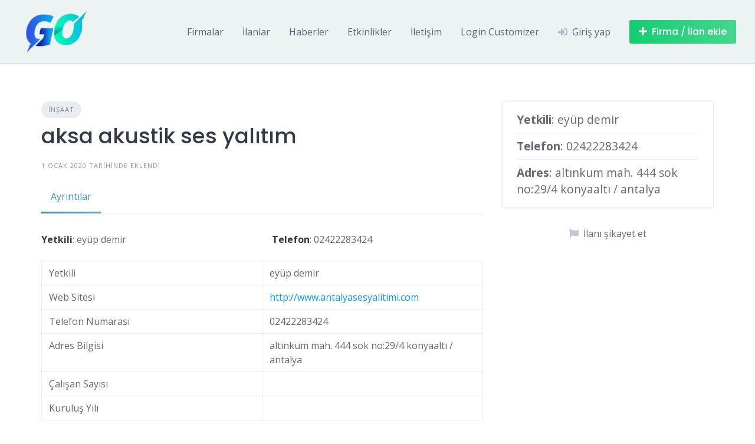

--- FILE ---
content_type: text/html; charset=utf-8
request_url: https://www.google.com/recaptcha/api2/anchor?ar=1&k=6Ld7zSoUAAAAAI1Xm1GQaR0iBT8ltWwjDD7W0HjF&co=aHR0cHM6Ly93d3cuZ2ViemUub3JnOjQ0Mw..&hl=en&v=naPR4A6FAh-yZLuCX253WaZq&size=normal&anchor-ms=20000&execute-ms=15000&cb=9fgfhxe61wso
body_size: 45845
content:
<!DOCTYPE HTML><html dir="ltr" lang="en"><head><meta http-equiv="Content-Type" content="text/html; charset=UTF-8">
<meta http-equiv="X-UA-Compatible" content="IE=edge">
<title>reCAPTCHA</title>
<style type="text/css">
/* cyrillic-ext */
@font-face {
  font-family: 'Roboto';
  font-style: normal;
  font-weight: 400;
  src: url(//fonts.gstatic.com/s/roboto/v18/KFOmCnqEu92Fr1Mu72xKKTU1Kvnz.woff2) format('woff2');
  unicode-range: U+0460-052F, U+1C80-1C8A, U+20B4, U+2DE0-2DFF, U+A640-A69F, U+FE2E-FE2F;
}
/* cyrillic */
@font-face {
  font-family: 'Roboto';
  font-style: normal;
  font-weight: 400;
  src: url(//fonts.gstatic.com/s/roboto/v18/KFOmCnqEu92Fr1Mu5mxKKTU1Kvnz.woff2) format('woff2');
  unicode-range: U+0301, U+0400-045F, U+0490-0491, U+04B0-04B1, U+2116;
}
/* greek-ext */
@font-face {
  font-family: 'Roboto';
  font-style: normal;
  font-weight: 400;
  src: url(//fonts.gstatic.com/s/roboto/v18/KFOmCnqEu92Fr1Mu7mxKKTU1Kvnz.woff2) format('woff2');
  unicode-range: U+1F00-1FFF;
}
/* greek */
@font-face {
  font-family: 'Roboto';
  font-style: normal;
  font-weight: 400;
  src: url(//fonts.gstatic.com/s/roboto/v18/KFOmCnqEu92Fr1Mu4WxKKTU1Kvnz.woff2) format('woff2');
  unicode-range: U+0370-0377, U+037A-037F, U+0384-038A, U+038C, U+038E-03A1, U+03A3-03FF;
}
/* vietnamese */
@font-face {
  font-family: 'Roboto';
  font-style: normal;
  font-weight: 400;
  src: url(//fonts.gstatic.com/s/roboto/v18/KFOmCnqEu92Fr1Mu7WxKKTU1Kvnz.woff2) format('woff2');
  unicode-range: U+0102-0103, U+0110-0111, U+0128-0129, U+0168-0169, U+01A0-01A1, U+01AF-01B0, U+0300-0301, U+0303-0304, U+0308-0309, U+0323, U+0329, U+1EA0-1EF9, U+20AB;
}
/* latin-ext */
@font-face {
  font-family: 'Roboto';
  font-style: normal;
  font-weight: 400;
  src: url(//fonts.gstatic.com/s/roboto/v18/KFOmCnqEu92Fr1Mu7GxKKTU1Kvnz.woff2) format('woff2');
  unicode-range: U+0100-02BA, U+02BD-02C5, U+02C7-02CC, U+02CE-02D7, U+02DD-02FF, U+0304, U+0308, U+0329, U+1D00-1DBF, U+1E00-1E9F, U+1EF2-1EFF, U+2020, U+20A0-20AB, U+20AD-20C0, U+2113, U+2C60-2C7F, U+A720-A7FF;
}
/* latin */
@font-face {
  font-family: 'Roboto';
  font-style: normal;
  font-weight: 400;
  src: url(//fonts.gstatic.com/s/roboto/v18/KFOmCnqEu92Fr1Mu4mxKKTU1Kg.woff2) format('woff2');
  unicode-range: U+0000-00FF, U+0131, U+0152-0153, U+02BB-02BC, U+02C6, U+02DA, U+02DC, U+0304, U+0308, U+0329, U+2000-206F, U+20AC, U+2122, U+2191, U+2193, U+2212, U+2215, U+FEFF, U+FFFD;
}
/* cyrillic-ext */
@font-face {
  font-family: 'Roboto';
  font-style: normal;
  font-weight: 500;
  src: url(//fonts.gstatic.com/s/roboto/v18/KFOlCnqEu92Fr1MmEU9fCRc4AMP6lbBP.woff2) format('woff2');
  unicode-range: U+0460-052F, U+1C80-1C8A, U+20B4, U+2DE0-2DFF, U+A640-A69F, U+FE2E-FE2F;
}
/* cyrillic */
@font-face {
  font-family: 'Roboto';
  font-style: normal;
  font-weight: 500;
  src: url(//fonts.gstatic.com/s/roboto/v18/KFOlCnqEu92Fr1MmEU9fABc4AMP6lbBP.woff2) format('woff2');
  unicode-range: U+0301, U+0400-045F, U+0490-0491, U+04B0-04B1, U+2116;
}
/* greek-ext */
@font-face {
  font-family: 'Roboto';
  font-style: normal;
  font-weight: 500;
  src: url(//fonts.gstatic.com/s/roboto/v18/KFOlCnqEu92Fr1MmEU9fCBc4AMP6lbBP.woff2) format('woff2');
  unicode-range: U+1F00-1FFF;
}
/* greek */
@font-face {
  font-family: 'Roboto';
  font-style: normal;
  font-weight: 500;
  src: url(//fonts.gstatic.com/s/roboto/v18/KFOlCnqEu92Fr1MmEU9fBxc4AMP6lbBP.woff2) format('woff2');
  unicode-range: U+0370-0377, U+037A-037F, U+0384-038A, U+038C, U+038E-03A1, U+03A3-03FF;
}
/* vietnamese */
@font-face {
  font-family: 'Roboto';
  font-style: normal;
  font-weight: 500;
  src: url(//fonts.gstatic.com/s/roboto/v18/KFOlCnqEu92Fr1MmEU9fCxc4AMP6lbBP.woff2) format('woff2');
  unicode-range: U+0102-0103, U+0110-0111, U+0128-0129, U+0168-0169, U+01A0-01A1, U+01AF-01B0, U+0300-0301, U+0303-0304, U+0308-0309, U+0323, U+0329, U+1EA0-1EF9, U+20AB;
}
/* latin-ext */
@font-face {
  font-family: 'Roboto';
  font-style: normal;
  font-weight: 500;
  src: url(//fonts.gstatic.com/s/roboto/v18/KFOlCnqEu92Fr1MmEU9fChc4AMP6lbBP.woff2) format('woff2');
  unicode-range: U+0100-02BA, U+02BD-02C5, U+02C7-02CC, U+02CE-02D7, U+02DD-02FF, U+0304, U+0308, U+0329, U+1D00-1DBF, U+1E00-1E9F, U+1EF2-1EFF, U+2020, U+20A0-20AB, U+20AD-20C0, U+2113, U+2C60-2C7F, U+A720-A7FF;
}
/* latin */
@font-face {
  font-family: 'Roboto';
  font-style: normal;
  font-weight: 500;
  src: url(//fonts.gstatic.com/s/roboto/v18/KFOlCnqEu92Fr1MmEU9fBBc4AMP6lQ.woff2) format('woff2');
  unicode-range: U+0000-00FF, U+0131, U+0152-0153, U+02BB-02BC, U+02C6, U+02DA, U+02DC, U+0304, U+0308, U+0329, U+2000-206F, U+20AC, U+2122, U+2191, U+2193, U+2212, U+2215, U+FEFF, U+FFFD;
}
/* cyrillic-ext */
@font-face {
  font-family: 'Roboto';
  font-style: normal;
  font-weight: 900;
  src: url(//fonts.gstatic.com/s/roboto/v18/KFOlCnqEu92Fr1MmYUtfCRc4AMP6lbBP.woff2) format('woff2');
  unicode-range: U+0460-052F, U+1C80-1C8A, U+20B4, U+2DE0-2DFF, U+A640-A69F, U+FE2E-FE2F;
}
/* cyrillic */
@font-face {
  font-family: 'Roboto';
  font-style: normal;
  font-weight: 900;
  src: url(//fonts.gstatic.com/s/roboto/v18/KFOlCnqEu92Fr1MmYUtfABc4AMP6lbBP.woff2) format('woff2');
  unicode-range: U+0301, U+0400-045F, U+0490-0491, U+04B0-04B1, U+2116;
}
/* greek-ext */
@font-face {
  font-family: 'Roboto';
  font-style: normal;
  font-weight: 900;
  src: url(//fonts.gstatic.com/s/roboto/v18/KFOlCnqEu92Fr1MmYUtfCBc4AMP6lbBP.woff2) format('woff2');
  unicode-range: U+1F00-1FFF;
}
/* greek */
@font-face {
  font-family: 'Roboto';
  font-style: normal;
  font-weight: 900;
  src: url(//fonts.gstatic.com/s/roboto/v18/KFOlCnqEu92Fr1MmYUtfBxc4AMP6lbBP.woff2) format('woff2');
  unicode-range: U+0370-0377, U+037A-037F, U+0384-038A, U+038C, U+038E-03A1, U+03A3-03FF;
}
/* vietnamese */
@font-face {
  font-family: 'Roboto';
  font-style: normal;
  font-weight: 900;
  src: url(//fonts.gstatic.com/s/roboto/v18/KFOlCnqEu92Fr1MmYUtfCxc4AMP6lbBP.woff2) format('woff2');
  unicode-range: U+0102-0103, U+0110-0111, U+0128-0129, U+0168-0169, U+01A0-01A1, U+01AF-01B0, U+0300-0301, U+0303-0304, U+0308-0309, U+0323, U+0329, U+1EA0-1EF9, U+20AB;
}
/* latin-ext */
@font-face {
  font-family: 'Roboto';
  font-style: normal;
  font-weight: 900;
  src: url(//fonts.gstatic.com/s/roboto/v18/KFOlCnqEu92Fr1MmYUtfChc4AMP6lbBP.woff2) format('woff2');
  unicode-range: U+0100-02BA, U+02BD-02C5, U+02C7-02CC, U+02CE-02D7, U+02DD-02FF, U+0304, U+0308, U+0329, U+1D00-1DBF, U+1E00-1E9F, U+1EF2-1EFF, U+2020, U+20A0-20AB, U+20AD-20C0, U+2113, U+2C60-2C7F, U+A720-A7FF;
}
/* latin */
@font-face {
  font-family: 'Roboto';
  font-style: normal;
  font-weight: 900;
  src: url(//fonts.gstatic.com/s/roboto/v18/KFOlCnqEu92Fr1MmYUtfBBc4AMP6lQ.woff2) format('woff2');
  unicode-range: U+0000-00FF, U+0131, U+0152-0153, U+02BB-02BC, U+02C6, U+02DA, U+02DC, U+0304, U+0308, U+0329, U+2000-206F, U+20AC, U+2122, U+2191, U+2193, U+2212, U+2215, U+FEFF, U+FFFD;
}

</style>
<link rel="stylesheet" type="text/css" href="https://www.gstatic.com/recaptcha/releases/naPR4A6FAh-yZLuCX253WaZq/styles__ltr.css">
<script nonce="_5myRPvX7NozTVfVhqm_IQ" type="text/javascript">window['__recaptcha_api'] = 'https://www.google.com/recaptcha/api2/';</script>
<script type="text/javascript" src="https://www.gstatic.com/recaptcha/releases/naPR4A6FAh-yZLuCX253WaZq/recaptcha__en.js" nonce="_5myRPvX7NozTVfVhqm_IQ">
      
    </script></head>
<body><div id="rc-anchor-alert" class="rc-anchor-alert"></div>
<input type="hidden" id="recaptcha-token" value="[base64]">
<script type="text/javascript" nonce="_5myRPvX7NozTVfVhqm_IQ">
      recaptcha.anchor.Main.init("[\x22ainput\x22,[\x22bgdata\x22,\x22\x22,\[base64]/[base64]/[base64]/[base64]/[base64]/SVtnKytdPU46KE48MjA0OD9JW2crK109Tj4+NnwxOTI6KChOJjY0NTEyKT09NTUyOTYmJk0rMTxwLmxlbmd0aCYmKHAuY2hhckNvZGVBdChNKzEpJjY0NTEyKT09NTYzMjA/[base64]/eihNLHApOm0oMCxNLFtULDIxLGddKSxmKHAsZmFsc2UsZmFsc2UsTSl9Y2F0Y2goYil7UyhNLDI3Nik/[base64]/[base64]/[base64]/[base64]/[base64]/[base64]\\u003d\x22,\[base64]\\u003d\x22,\[base64]/Ct3TDkmvDgcOXWRQHfMKJw4VMw77DslPDrsOqE8Kich7Dpn7DpcKoI8OMDUkRw6g4SsOVwp4lC8OlCAAhwpvCncOFwpBDwqYGe37Drm4iwrrDjsKqwr7DpsKNwohNADPCkcKCN34HwpPDkMKWDQsIIcO/woHCnhrDhsO/RGQ3wo3CosKpHcO6U0DCucOdw7/DkMKGw5HDu251w6lmUB55w5tFalkqE03Di8O1K2jCrlfCi3bDjsObCGnCi8K+PhbCim/Cj3VYPMODwojCj3DDtVoFAU7Dpl3Dq8KMwrA5GkYxfMORUMKFwo/CpsOHKAzDmhTDvcO8KcOQwq/DgsKHcE7Dh2DDjzpIwrzCpcOMIMOucxNMY27Cm8KKJMOSFsKJE3nCkcK9NsK9ShvDqS/DjcOLAMKwwpRfwpPCm8Ojw6rDshwvBWnDvVM3wq3CusKdb8KnwoTDojzCpcKOwojDp8K5KUjCpcOWLGI9w4k5N2zCo8OHw5PDu8OLOWR/w7wrw7fDuUFew4wwakrCgAh5w4/DpUHDghHDkcKSXjHDvMOlwrjDnsKkw4Y2TyUJw7ELJMOKc8OUD0DCpMKzwpfCgsO6MMOBwrs5DcO3wpPCu8K6w4RuFcKEb8KjTRXCnsOZwqEuwoNdwpvDj2XChMOcw6PCrBjDocKjwrvDusKBMsOCT0pCw43Ckw4oUsK0wo/Dh8K7w6rCssKJdMKFw4HDlsKZM8O7wrjDpcKDwqPDo0o9G0cJw4XCohPCqGoww6Y4DyhXwoo/dsOTwoEFwpHDhsKtD8K4FUZWe3PCqsOqMQ9WfsK0wqgANcOOw43DtWQlfcKEE8ONw7bDpxjDvMOlw59xGcOLw5bDqRJ9wofCnMO2wrcHOztYUcOkbQDCoVQ/wrYpw67CviDCuznDvMKow7Ilwq3DtlTCssKNw5HCvxrDm8KbZcOkw5EFe2LCscKlRgQ2wrNqw5/CnMKkw57DgcOoZ8KEwqVBbhzDvsOgWcKfc8OqeMO+wpvChyXCrMKxw7fCrWlkKEMIw61QRzHCpsK1AX9rBXF+w7pHw77Ct8O8Mj3CvMOkDGrDr8OIw5PCi3vCusKoZMK6WsKowqdDwrA1w5/DkQ/ConvCiMKiw6drZm9pM8KDwqjDgFLDo8K8HD3DglEuwpbCmsOtwpYQwrbCksOTwq/DgALDiHowQX/CgSMJEcKHdcOdw6MYWcOWEcOGNXsIw4zChsO/ZjvCocK8wpIKeUrDk8K1w6howo0AAcO2UsK+ODTCpWtyPcK5w6PDoRJ8asOzPMOlw44eesOBwpUkOi0qwps+IlbCgcOAwoVPQDDDtFpiASTDgR4LMMOswo/[base64]/w7tpwodfecOawo/Ds8KZw4lSwqLDkcOqw6cLw4w/wrEmwojDmmt+w7YqwrXDhcK5wqPClgjCs0vCjQbDth7DscOtw5zDj8OVwpprPQIRL2tsbFrCizbDk8KtwqnDmMKKG8KVw7lHHwDCvVUHSD3CnXhyasOoG8KlByrDi1jDgyzCgGjDqzTCo8KVJ3J0w7/[base64]/DoVMNWMKYw7TCsRjDqxIfwqjDpsO+w4zCncKSE3fCl8K8wqEmw7HCl8Ofw7bDp2nDqMK1worDoCTCj8K9w5HDrVLDr8KTVD/[base64]/bX7Cq0cfwqPCq8KHw6DDixHDjGMFw67Cg8O/wqwbw77Cn8O8f8OcI8KAw4LDjMOiFjwBBULChsOILsOhwpYFF8KtKFbDncO+HcKpIBfDl2TChcOfw77CvU7Cp8KGNMOWw5TCiBcRChHCtw8owpbDkcKIWcOdD8K1RMK+w7zDk2rCjsO4wpPCqMKvI0NMw4vCn8OiworClj1qasO/wrDCoBZewrrDnsKHw7jDr8O+wqnDtsKcEMOuwqPCt03DjUrDtxwiw7ddwrHCpVkKw4DDo8Klw5bDgzNgNjN6IMO1ZsK6VMO8SsKQTxJ7wotyw7Nnwp54cwvDmwgWAMKDLMKBw7EXwqvDkMKEOkjCtWkYw4A/wrbCk00WwqVCwq0jHmzDvntHBmhTw77Dm8OsCMKPDkzDrsO7wqQ6w6HDmsODcsK/w7ZVwqUcH0Q6wrB9LFfCiyvCsAPDiFLCt2bDhUp4wqfClhHDnsKCwo/CsD3DsMOcTh0uwrt9wpd7wrfDgMO2CjQLwpdqwoQcY8OPB8OVQMO4AW1rVcKVCjTDlcKIYMKkakBAwp/Dm8OCw5bDvMKjQGYCw4UKGxrDtGbDsMOVCsKWwqHDmzHCgMODw4BQw4Q/wpxmwrsVw67CrSxTw4QTLRhawpjDtcKCw4zCp8KHwrDDnMKdw5I3YnwEbcKmw6hHZlApQTp5JlTCiMKswpAGAMKew6kIQcKQd0vCux7DmMK3wpnCp1gLw4fClRd6MMKNw5bDrl8jRsOZclXDnMKrw5/DkcK+DcOvc8OmwpnCt0PCtz1uR27Ds8OhGMK9wq7Ci0zDk8Kcw7VHw7DCl2HCrFfCscOHccOCw6klecOPwozDscOzw5F4wpLDnzXCrURcFyQ3JiQVZ8OEK1/CkTHCtcOrwojDrcKww6N2w4/CoBdbwqBBwqDDr8K0bD0VMcKPWcKDYsO9wr3DmcOAw57Ci1/DsxJnNMO1C8Kkd8K2E8Otw6/DgW8ewpDCsGZBwq1yw60iw73Dg8K5w7rDo07Cog3DusKeL3XDqAXCmsKJB25hw6FGw7zDv8OPw6ZkASXCi8OqA1FbF0IhAcO7wrRwwoZvND0Bw4wBw5zCrsOpw4XClMOhwrF/cMKOw4lewrLDvcOew7kkZsO1Xg/Cj8OjwqF8AMKQw4HCr8OcI8K5w6Npw7ZUw5VOwprDmsOcw50kw5PCkXTDkUEWw5PDpELClwliV1jCs3zDicOkw53CtnDCoMKiw47CpEfDp8OqYcKIw7/CicOoNx9Pw5PDoMKPTxvDmkMtwqrDoQQgw7NQL27DpUd7w7QRNDrDuhTDlmLCrVleGVMTFsOLw7hwIMKrPwLDpsKSwpPDgcKxYsKsZ8KLwp/[base64]/DtcOSJcO3wrsYIMO8ZcKHbsOFC3UowqnCgMKmNcOgTxlcP8O7PDHDocONw7gNej/DqXnCkB7CuMOMw4vDmSLCvmjCi8OmwqI/w5RlwqR7wpDCu8KkwqPCpztzw4hxWGvDmcKTwohYYV0EaThkS37DssKmD3MtJyYUP8OiPsOLUcKDdh/CnMOONg/ClsKqJMKFwp3DsRl1ByYSwrt4dsO0wqjDjBkgDsKCWArDnsKOwo0Lw7U3DMO6Eg7DlwXClWQCw4A/w5jDh8KOw47Dn1o5P1ZWf8OWBsODGcOtwqDDuTpKwobDgsOdKmg1X8KjWMKdwqnCpsOaBBnDtsOGw6s9w543QijDsMK9cA/CuTJ/w4/CgsKIWcK9wpHCugUPwoHCksKyGcKaJMOkwo4BEkvCpQgNUU5rwqTCkw9AK8KWw4/Dn2XDr8OZwrMyEgLCskHDnMOSwrpLJktbwqI4aETCqA7CsMO+DBMQwpHDqwUiblkJTUQyaTnDhxJHw5cRw6RjLsKJw7RxccOGfsKswot9w4kfcxNtw5/Dn1psw6V4H8OPw70FwoHCjUjCuG4MZcKswoFKwoJLA8KJwr3DlnXCkSTDu8Kgw5nDn0BoUjBPwonDqAY1w7PCvS7Ch1fCt3QjwrlHQsKPw54qwpZaw70fB8Kpw5XCusOOw4dac1PDncO1J3MCHcK1ScOJAjrDgsKnAsKmDhBRfsKtRGrChsOTw5/DncONCSnDicOFwpbDnsK1KE84wq/[base64]/Dp8K6eg/CunzDvHTDicOvGH4qGkYVwqRIwo4ew6FHRlAAw6fCgcKkw53DsBU9woEVwrDDsMOyw5Iqw73DiMORICYjwphYNz1cwqTDl214K8KhwqzCpGMSXk/CnhN2w5PCsB99w47Cn8KvYxI8RwjDnzzClwkQaDJDw5xVwrQfO8Onw6DCjsKJRnkMwq8KQQjCtcOJwrJ2woNWwpjCoVbCisKsTgbCtmRBa8O5STjDqREOXMKtw7dAMF5GS8ORw6tNIsKnYcOjGFhaJ3jCmsOQRcOtbXvCrcO1AxTDjh/CsRRdw7XDkEVWUMOBwqHDjGIlAGMaw4/DgcOMdgUKM8KIDsKEw4DDvV3Dn8OkMsO4w7Raw4rCssKTw4jDvVbDoXbDosKGw6bCvVDCp0jCpsKww6YEwrg6wrZURgIxw6jDnsKyw5grwr7DkcOQccOowpdUB8OUw6YpOH3CtSNvw4xewpUNw7o5w5HChsO4OE/CiUvDvB/[base64]/DnU8twr/Cp8KywrtSUsKNSMK1DCvCqMOFB1QUwr8WIk0NEk/CgsKew7YMQml3L8KAwoDCiHHDtMKOw6Baw5NgwoTDi8KTHGkWXMOjCj/CjBbDlsOww4ZZPn/[base64]/Dl8OMwrpKw71OQcKVwqgaTRI1bMKQIGlhBcO6wpFEw5XCpRfClV/CiHXDq8KFwrbCpiDDk8KIwr3DjkTDj8OswprCpwkhwosJw6Bjw5U2WGpPPMKxw7F9wrbDiMK9wrrDgcO/[base64]/CmMK/wo3Cs8OyGSF6w7nCnTZHXiXDvT7DoVoDwqluwpTDucOzGjtmwrwIbsKkMTnDg1ZJUMK7wo/ClHTCocKUwpNYUgnCpQF/BynDqwMTw47ChDZFw5fCisKIdWjCgsKxwqXDtDxgJGMjw55uNGvCr0M1wpfCiMK+wonDiUrCscOHbmbCknTCmHFLOgEiw5AMWcO/BsKqw4fDhyHDt2PDnXNXWF4gwpsOAsO1wqdIw5ENWUpfG8OoZETCk8OvRBkswpjDnXnCnEfDgj7Co319Akwew6FXw4HDiG/[base64]/DhV5Vw7/Di8OawoPDgcKfFDPCrHVFMzwTXyTDu1/CjkfDmkI4woEdw4jDgcOnAmUAw4jCgcO3w6U9QXvDqMKVdsOuZ8OdH8OowpFeAlMVwo1ow4vDmxzDpMKHe8OSw5XDgsKSw5XDihV8d3dMw4hefcKiw6QveR7Dux/CnMOsw5rDvMOlw6DCnsK6PyHDr8KnwqTCnV3CpMOJCXbCosO9wrjDj1TCjBsCwogDw6TDhMOkZmBjAHfDjcOcwpbCv8KQecO/ccOXIsKqd8KjNsODcSzCoRRGE8KAwqrDo8KiwqjCukg/O8OOwpzDt8KkGmIOwpfCnsKPOmDDoFQDZHHCiAp8M8O3UDLDtDwaUXzCmMKcWz3ClmU4wplOMcK/U8Kcw6PDv8OxwqdXwoLCiRjCncKNwpfCkVJ2w6vCssKgwrQBwpZRGsOew4QvJsOEVE8MwpHCk8KLw48Uwol7wqTDjcKFScOYScOwMMK6XcKuwoIsaSzCj3/CssO6wqwLLMO/Z8KieHLDhcKOw406wr/CnkHDpEHCp8Kzw6l8wrEmQ8KUwprDvsO/L8KEbMOtwrzDvTMLw4JHDjpGwrFowoYwwqUgaCslwrbCuAgRYsKGwqlow6XDnynCmj5QJFHDr0DCjsOVwoB9wqXCnRTCtcObworCjMOfZAlEwrTCpcOcDMOewoPDqkzCnUnDjsOOw7fDnMKya3zDlFnDhljDusOzD8OUWXdIP30/wo/Cvydfw7jDvsO8RsOpwoDDnFlsw4B5VsKjwo4uYy8KIxPCuXbCvWNrZMOBw7lhCcOSwqA0RSrClDAuwpHDicOVLcKHfcOKMsOXw4PDmsKrw4tAw4NVRcOwKxHDo3A3w6TDiSLCsRYiw7paOcOZw4hKwr/DkcOcwq5lbRAlwr/CisOkMFDCt8KlHMOaw7IewoEMK8OfRsO9KsKCw4oQUMOQADvConUiVHQgwofDvkZbw7nDpsKyVcOWe8KswonDr8OaCE3DiMO9LGIww5PCkMKsN8KPAS/DisOVcSzCpMKDwqhhw5RKwoXDnMKQGlNwKcO6XmfCuHdTKMKzMCDChsKmwqJKZRLCnGPCi2HCgzbDmDIyw7oHw5LCoVjCmxMFRsOAYgYNw7rCscO0Ek3ClnbCj8O6w7xHwosNw7YiYFTChxLCosKow4Bew4APRXUkw44/[base64]/[base64]/w4URf1/[base64]/dS4tL8KTT8OlUcOPIi/CuC/[base64]/bShvLXjDi8Kbw4tgTHnCjcOMZ8KuwrDDlcOlG8KmcxXDjk/CjSQ0w7PCucOXbHXCjcOfZMOAwpsVw6jDkg9LwrVOEmxXw7zDhnnDqMO3M8O8wpLDrsOlwoPDtwTDi8KnC8KswpQBwrrDgcKKw5bCmcKPcsKuRCNRTMKtJwLDsgzDs8KPaMOSwrPDtsOzOCcTwqPDi8OtwogHw7/Cuz/Du8O2w6vDlsOqw5rCtcOewpg6Fi1eYQfDsU51w5QIwrIGKHZ8Yg/DlMO/wo3CoSLCgcKrAgnCmkXCusKYJcOVUkjCicKaFcKuwr0HNU8tCsK5wpJzw7nCiBp3wrnCpcKSOcKIw7Qkw4MHOcODCBnDisKLAMKLfAQ0wpLCo8ORC8K/w64Fw5hpVDJbw7HDqgtAKMKLDsOya2MQw5wdw7jCtcOAJcOrw6NTIMOnCsOTRjRbwr7ChsKCLMKAFMOOesKMV8KWQsOpB0ovBsKFwoElw5nCgMK+w4IVI0zClsOuwpzCmiJaCjAtwovCnHwmw7/DtjLDicKtwqc9dwvCoMOmBgHDu8OSckDCjC3Cl0YwQ8KFw5PCpcKywrVwcsK/U8OiwoJmw4vCgH17cMOPTsOlaQAxwqTDkHRKwoAQBsKFecKqGk3Dh20uD8OqwqTCsyjCvMO6Q8OTR00cK0cew7FwEQLDqEU1w7XDh3/ChA15EGnDrDPDisOjwp1uwobDocKgIMKVYGYaBcKwwpMqNxrDlsKzIMKKw5HCow9tE8OCw7EuQcK7w7wgWApfwpJdw5fDgElPUsOFw7DDlsOZKcOqw587wpwuwoN5w6JgCzMTw43CiMOuTyXCoSkGSsORNsO/GMKKw58jLzDDrMOlw4LCnMKgw4fDvxrClTHDiyvDpm/ChjLChcOKw5vCq0jDhUNLasOIw7XChRfDsF7Do05iw7cFwo7Cu8OIw6nDqWIcXMOsw6nDh8KhUsO9wrzDisKaw6LCoiRow65Fwpxtw7h/wq7CrTV3w6N0HHzDo8OHFSjDukrDpsOTEsOnw6Nmw75AEcORwofDvMOrB0vCtiRrGSTDlxBPwr4lw5jDh2g+CFrCqG4CKsO5YFlpw6hxEQF+wqPDv8KrB0o8woZVwp5sw6coIsOiUsOZw53CmsKUwrXCr8Ofw55IwpzCpl5lwo/[base64]/Cq8KfwpzDuMKaZ0bCoWdFPsKswqsTcU/Cs8KKwqBZNU8pesOIw4jDhzDDmsO0wrxUeBXChBgLw4Z+woFtLMODERfDiHzDt8OfwpAqw6BEGRHDh8KhZ2zDt8O1w7rCjsO+OSt5C8KNwqDDlGgJUE4XwqM/LUnDolrCrCZlU8OIw6EpwqbCvTfDiQrCuR3DtWDClw/Di8KYU8OWQwsbw5InXThfw6AAw4wrDcKkHgFzbXYdIg0Lw7TCsUTDixjCucOhw6dlwo88w6jDvMKrw6xebsKTwqrDi8OLMCTCr07Dh8KPwr0UwoAmw5h1JkjCtip7w6QNfTPDr8OuEMOSY2LDpEZoFsOswrUDeH8AFcO+w4jCuSdsw5TDv8KHwo/CncOgHANBaMKcwr7CtMOmXyTClMOrw6rClDHCtsOzwrHCsMO3wrxTOD/CvMKCV8OOfCfDocKlwrTCl2FowrXClHAvwqvChTocwr3DpsK1woB+w5oLwo7DiMOeZsOLwqXCqRp/wo1pwqg4w7HCqsKGw4tGwrFdDMOeZyTDhADCocO9w7M1wrsYw4UrwokXVzAGFsOoJcOYw4YtNmjDkQPDocKQQ1E9IcKwO1Ilw40Bw6DCisO/w4fCg8O3AcKPacKJYnDDoMKAEcKCw4rDmcOSKcO9wp/Cs3jDpSzDkATDqmkvfsKDRMOjUz7ChcK1K10fw5nCvDDCiUUHwobDosKyw48hwqnCk8OrEsKUZcKlKMOAwqUaOiDDuWJHeiLCh8O8aBQlKcKFwok/w5k8Q8Oaw6dRw61+wpNhfMKtEMKMw7xLVQUkw75Swp/[base64]/fEZ9U3zCn8OuQ8KIw43CuE3DkEvDmcOrwqrCmnxzGsKGw6TClSnCojTCr8KVwqbCmcOMc2woOFLDkgYeKzIHD8Opwo3DqH0QUhV2RRDDvsKKQsOoP8OBPMK8fMOewp1aaS7ClMOHK2LDk8KtwpYSGcONw6Z2wpHCsDRPwojDuhYUGsOYLcO2UsOmGVLCq3TCoHpUwq/DpE/CqV4rRkbDgMKADMOvBRzDmWFCF8KVw49iKh7CqC1Jw41Tw6DCnMOxw4l4R3nCnBDCvw4lw6zDoAo4wpjDq183wo/[base64]/CqsOjYcO2woZYdGYGJsK2wodTw5/CpsObwq5rSMKZAcO+WErDlcKIw5TDtgnCocOXXMOzcsO4IUdWZjIwwpR2w7VMw63DpTLChCsRV8OVRzfDiXElV8OCwr/CmFxOwrLDlERrYRXClHfCnGlWw6BbS8OkMBJaw7EoNiF0wozCvjLDscOiw5AIJcO5XcKCCsOkwrtgHcOfwqzCvcO4XsKBw6vClsOuG0zDmsKZw7knKUfCsirDhjc8CcOwcgQlw7zCtG/CucOFOVPCu0VFw4d2woHCmMOLw4LCuMKHZX/CtV3CncOTw4fChMOyPcOtw5wdw7bCkcOlFhEACT5ND8KnwpjDmjbDgHfDsiN2woh/wpvCkMOnVsKNDinCr00/MMK/wrrCikJ4QlYjwojCtgl5w5wSYm3DpTnConEDAMKpw6XDmcKnw4E3G1LDh8OOwp/CisOrJ8O6UcOLXcKVw4zDiH7DgjTDtMO+EMKZIQ7CsDVGJsOLwpI1T8OWwpMeJcKww4RgwpZ4EsOQwpLCosKmeRpww5jDhMKKXCzDgX/Du8OsEyrCmStYDCtow4HClQfDmArDnB02c3/DizHCnE5qZyEtw6/DscOdWkfDm24KFA5CcsOnwrHDj2hrw4Alw51yw5chwrPDssKRcBTCisKGwpEqw4DDt0VRw5VpNmoOZWjCrEvChnoxwrh0fsOVXxIQwr7DrMORw5bDu3wyHMOiwqxFCFN0woTCqsK0w7TDn8Kfw7vDlsO5w73Dm8OGWHFKwp/CrxlDIjPDgsOGLsOZw7nDpsKmw61pw4TCuMOvwr7CgcKRGFXCjTItw7TCqH7Ctx3DmMOvw5opS8KTUsKOKk3CqiE6w6fCrsOIwp1Ww6TDlcKVwr7DsHYQLcOrwq/ClcK3w7BEW8O7eHTCicO8DnjDm8KRL8KJWFlObHNEw5sbWWN6fcOjZMKpw7/[base64]/CkH7CpcKlNSZmwoxiV2jCjsOww6rCsXHCgHnDpMO5I0pvw74Nw4BuHzkBLC17XjFHKcKKGcOiKcKQworCoAzCssOVw79+ax59AHzCmW9/w47CrsOrw4nDpnZiwoLDuS98w5HCgQBxw5gNa8KYwo5oAcKsw7kaESMbw6/DpGx4KXkzYMK/[base64]/w4zCoBHDvArDvTLCssOOw79rw6RWw5fDs2nCq8KmfMKcw7k+OXcKw4MTwqJMf1xTbsOdw7UBwqnDmidkwofCvVPDhg/Cokw/w5TCicK5w7XDtxI8wpN6w6liEsOfwoHDkMOZwrzCncKObl5Cwp/DocKTKAnDncK8w7YNw6bDrcKdw49KLRPDmMKVHRTCpsKVwoN1dxdaw5xJO8Klw6PCl8ORGGw8wowHd8O6wrNDMSZFwqd0aUrDj8KoZA/Ch1QbasKRwprCgMO7wofDjMO9w6c2w7nDpMK4wrRqw7zDuMKpwqLCiMO1fjQmw5zCgsOdw6zDgy4/[base64]/DgFRLw6BxwrYYw5zDpE5iEcOiwpnDknQBw5nCpGzCrcK8GF/DssOPFFhdU1dSAsKiwp/DiXHCusKsw7HCuHvDi8OCYi/CnSAdwqF/w5xAwq7Cs8KMwqwkG8KzRzvCgB/Cig/CvAbDpwA+w43DrMOSCicRw68iOMO/wokmU8KmWF5VZcOcDsKCbMOewpzCmGLCkFoeUsO1fzTDvcKDwr7Di2V5wrhNHcOhG8Ovw4DDngJUw6HDvTR2wrbCssKawoDDi8O6wq/CrXPDinldw47DjhTDosKpZUBEw5XCs8KlLEjDqsKcw7UHVELDnmvDo8K3wo7ChUwDw7LCqkHCvcONw4FXwocjw7PCik4bGcKhw5TDimcnHcOgaMKtLAvDisKwaAvCjsKEwrEFwqwmBjXChcOMwqwnbMOBwq4mZsONFMOtMcOoKAVcw44rwpFvw7PDsk/[base64]/Dq00qXcOwCMOtwoTCvWLCusK4QsKxworDlAxfJTrCgyPDiMKewrBQwojCmsOzw7jDnxHDhMKew7TCnxAnwo/CkSfDr8KHKScTLxjDsMOOWh3DqsKBwpsCw4vCjG4Kw5puw4LCtRLCsMOWw5rCs8OXMMOLC8KpBMO3FMKHw6sOV8O9w6bDl3RDc8OCMsK7SsOmG8OvBS/CisK5wpskchTCqRjDkMOpw6/CrCErwoFWwoHDiDbCjHxEwpTDscKMw67CmmNQw41tLMKhGcOLwpB4eMKyMlYhw7jCgQfDtsK5woo6CMKDLT0YwrUmwqYvNDzDvwgFw7Y6w6xrw63CvVXCiF9Dw7HDqCwnFFbCuGlowoDDm1fDnEHDi8KHY0Ahw6TCgizDjDzCpcKAw6bCjMKUw5pOwoZQOWXDsEVBw5/CusKhJMKLwrTCkMKLwpIiJMOmNMKKwqYZw4UIczsUWVPDvsOJw5XDoSnCsGTDqmTDimk8cnQ2TCXCmcKLakgmw4TCrMKIwrR4OcODwrBZVATCqkEgw73DhcOVwrrDjFUcfz/[base64]/[base64]/[base64]/CokbChsKNXcOlGi/CrcK0CMKdw4QwZgYlM8KFIsOZw6TCv8K+wrJvVMK0dsOAw75qw4LDicKQMFDDklcWw5dyF15aw4zDsi7ChcOhbwVowqFQHE7CmMOVwqLClcKowqzCo8K/w7PDqCw2wpTCtV/[base64]/CrsKSw4PCjMKjwp7DnsKCwrpQYMOaw4bCs8Ogw7wRSCjCnFoYCXUXw6oew6dnwoXCnVjCpmU2NizDpcODFX3Ciy/Cr8KaCwHCmcKyw5bCqcKODGxcBVhQDsKVw6AMJVnCqCBPw63DjmMLw48zwpHCs8OiZcObwpLCuMKFPSrCtMOjPsONwqJew7nDi8KqI2fDi1Mfw4fDklMmSsKhUndGw6DCrsObw67Dv8KpBFPChjM6K8O6PMK/RsOAw4EmQWvDncOjw4rDoMOewrfCvsKjw4wxOMKMwo3Dp8O0WBHDv8OaIsOXwrdaw4TCjMKEwqgkOcOfB8O6wo9Vwr7Cs8O7XXvDvcKdw53Domgxw5MeQ8OpwpdvQFDDvcKUHRtAw4vCngV+wp/DkG3CuibDox3CthRUwqDDqsKCwonCv8O9wqU1HsOXS8ORFcK+P0nCiMKbEzhBwqjDoXtvwo4EPmMsFU0Ew5DCo8Oowp/DuMKfwoBUw50VQRkbwp9heTHDkcOCwoPDvcKMwqTDtFjDmhwNw7HCgsKNWsOYYFPDuQ/DnhLCo8KxVV0qQmzDnQbDssKaw4BbQyV1wqbDkDQCZlbCrmLChyIifwPCqcKsecOoTjNpwoZkFsK0w5gVdH0qX8Oxw7zCncK/MlB4w6LDssKEP3AvCsOtMsKVLCPCrzRxw4PDscKBw4giDwPDpMKVCsK2R3TCsSnDs8KORi09PEfDrMODw6s6wp5RZcKnacOOwr7Cg8OYY2Nnwq5yNsOiO8K3w73CiktqFsOiwrdDGxwBJMOVw6LDk3DDgMOmw4PDrMK/[base64]/woZGC8OVw6PChsKjLSV1w4xNw5XDhAN4w6TDscKFNRvCnsKfw5wQZcOsNsKDwpLClsObJsO2Fjpxw45rE8OVIsOpw6TDoRVLwr5BI2RZwpXDpcK2FsOZwqFbw7/[base64]/Di8Oew7BZPA/[base64]/DtMO1wpYkw78ZCcOnOcOIwphsCsKSwpjDpcK2w6c+woIpwqo0wpQSAsO9wp1iKRnClQYtw7rDoiXChMORw5JpHVfDvilwwpRqwqE0HcOBdMK/wqwkw5oOw4xawp9KQkzDs3bCni/DuGhNw4HDrMKscsOWw4/DuMOLwrLDrcKOwrvDqsKuw6fDh8OFEk1mVU9VwoLCthIhVMKDOcO8BsOGwp0dwoDDmCdjwoMnwq91wo5ESWZ2w5Yhd1w/HsOfC8OaPWcPw77DrsKyw5LCtA05XsOlcBzCsMO0PcKZYlPCgMKcwqZNJsOfa8KAw7olacOALMK1w6cSwowYwprDn8K7wpjCjSvCqsKLw7UtecKSHMOeOsKLUX/ChsO4aFQTQSMJwpJ+w6zDgcOUwrwww7jDgBZ3w7zCmsOewqjDk8KBwo3ClcKwYsKnKsKwE3oDYsOeKcKwFcKjw5wjwqkgRwc6LMK/w54ILsOKw6TCoMKPwqZcH2jCisOtP8KwwqrDln/CgS0Dwp8iwrFYwrQ+IcOtQsK6w69na0nDklrDvFzCmsO9SRlkWjEAw73DsH5iCcKhwo1cwrQ7wr3DjF3Dj8OdMcKiacKYIMOEw5Azw5s0eFlFEFxNw4JLw5gQw6xmdR/[base64]/DucK1bcO3YAxdL0BGwpHCpht3w6rDv8ODCgk0wpLClMKswqYzw7QHw5LCn0tpw68wIDRGwrLDoMKGwovCn37Dmw5HKcKQDsOawqPCs8OHw74rHFt/RS8SV8OpFMKCdcO8DV/ClsKmOMKgbMKwwrTDgFjCug4pfWFkw5DCt8OvKBfCl8KYNx3Ch8KTFVrDqC7DryvDrlnCl8KMw7oNwrnCuVthdEHDjcO/[base64]/Dm8KFw4RIw4nCiU4gDnbCksKxw5bDjDfDi8Kpwo4fMMOoM8OtVcKOw6Rpw4fDgFPDnXLChVnDoi3DlBPDhsOZwq1Ow7TCicOywodIwq9SwqowwoQuw4TDjsKQeR/DrivDgD/CoMOCPsOLUsKHIsOqQsO0IMOZGSh8bg/Ct8OnO8OAwrETEjczD8OBwoFbZ8ONGcOFNsKZw5HDhMOMwr0FScOqQAnCgz/DmE/CiEbCgBJYwqkuWHhEeMK1wqXDj1PDgjRNw6vCk1/DnsOOKMKGwotVwoLDosKTwp4AwqTCssKew75Cw4pGwojDk8OCw6PCmzvDlTbDnsO4fxTCmsKFBsOEw7/CvnDDocKIw4h1W8O/w7AvIcOsWcKGwrAvA8KNw5HDlcOUHhjChnXDs3I1wqlKe31uNzjDrn/Cm8OUFDhpw6kpwpF5w5fCucK6wodAFsObwqlvwptEw6rCmTfCuGrCiMK0wqbDqVHCjcKZwonDvjzDhcOeTcK4bCLClwnCnmrCtMO1KnxvwobDtMO6w4Rpei54wqzDm3fDmMKHUR3CssOBwrPCsMOFw6/DncKVwo9Swo3CmmnCoCfCi3rDu8KPNjTDsMO+D8OaH8KjJl9JwoHDjmHCg1A/w6jChMOpwpMPPcK/fClwDMOtw7MbwpHCo8O9EsKhbhJCwoHDuznDgEgqBAfDnMKCwr5Ew4NOwp/Cg2jCrcOresOkwpgKDsO/DMO7w7bDmEUdOsKAEBnCtVLDmxsJH8KxwqzDj3E3R8KfwqVWCcOcRzTCg8KBPsKJc8OLEyrCgsKgCcOuOXoIekjDscKLZcK6wr9rA0RDw6chfMKGw4/DpcOUNsKrw6x7TlDDhGTCsnlxFMKFAcOTw6/DrgXDpMKoFsOEQlfCusOYG2ExZBjCogTClMOiw4nDtibCnWB8w5FSWTU4SHxxc8Oxwo3DkBTCqhXDnMOawq0Uw4R1wqgsTsKJTcOYw4hPGGI4QkvDoH9GecO+wrcFwrnCm8OmTcKgw5/CmcOXwpXCgcOfOsKLwoRdTcOhwq3CiMOywpjDmsKjw7V8K8KZdcOGw6TDpsKOw4pZw5bCg8O+TDN/GxxpwrVTRXZOw60Rw49XZ1fCt8O0wqFrwo5adCXCnMODVB3CghtYwrHChMK+QHXDoyA+wpnDtcK9w4nCiMKCwo0/[base64]/Ds8OZGUXCpcKDXTnCo8OwV0QXwpXCnCXDosOMeMK8QVXCmMKaw7nDrMK5w57DoVY1W2VAbcKRClt5woBjWsOkwpB8JVBJw4TDoz0LOBhZw73DhMOZNMOXw4dqw5NPw7E/wr7DnFMjCSRJOBNZA3XChcOcWQsmFVzDvkDDkB3DpsO3EV9SFEgsacK3wo/Dhn5xHx92w67Cn8O6GsOVwqIJSsOHNVYPFwHCpcKYJh3CpxtpZMKIw7nCucKsMMKMKcO9Kw/DgsKHwpnDlhXDqX0yEcKtw73DkcOCw75Gw6Mbw5rCm0TDmThuJMKSwofClcKqFxd8KsKJw61dwqbDmGnCusK5Ymw+w7Y+wpJMTcKKTCEeS8K5SsO9w5/CtgcuwpF9wqLChUI6wpgHw43DucK0PcKtw7fDqTdAw5FJERI7w7HDrcK1w4zCicK4TWzCuW3CscK/dSUPMnrCl8KSCcOwajlxERUtEV3DvMOYGWEWE1VzwoTDqSPDpsOXw6VNw7/DoVk6wrMwwq9xWUPDtMOcEsOuwofDhsOfVcK/e8K3Aw1nYh1hH291wprDvDDComEsI1DDvcKgPXLDksKGZW/DkA44VcOPQhrDj8KKwqXDsGcSQ8KIacODwpMJwrXCgMOaZ3sYwoDCuMOKwoUbbynCvcKow5BBw6XCp8OKA8KKf2dQwozCmcOBw7dTwpvCnXfDnBIKfcKRwqs/PH0nHsKGd8OQwo/DscKUw63DvMOuw7VrwpvCicOyMcOrNcOvdjTCu8OpwoZiwrUIwpAEWBzCsy/Csyd3IMOxTl3DrsKxA8KDamfCnsOzPMOmU1vDosK/SgDDtCLDkcOsCcKqCzDDnMOFQVwWelFkAcOqYDpJw4FaVsKPw5hpw6rCh0ZCwrvCqsKOw77DpMOHHcObZnknODs4VyrDpsO6PVpXEMOlR1TCscOPw7PDjmw1w4/CscOvS3Auw68HDcKOJsKQairCicKqw70YPHzDrcOVGMKvw4tkwrnDoDXCqjXDmi0Nw6ARwoDDu8Ovw5Y6BWjCksOgwq/Dv1Zbw6vDv8OBJcKlwoXDhk3Dp8K7wojCscKGw7/DhsOgw63ClGfDvMOHwrxlSDASwovCn8O7wrHDpCF8ZjvCj1wfcMKncsK/w47DncKHwqpzwot3FcOGXy3ClWHDiGTCg8KmZMOow6dEK8OmQsOCwrHCsMO7K8KSZsKuwrLCg0MrKMKefjHCrFTCqCfDk0ocwo4/[base64]/HsO9wqrDux7DosOsw6rDtF7CqcKcwpcTHVrDpsK4TsKFIm59w71KwofChsKqwo3Cs8KWw5N2TcOgw5d+cMO6GWdnZETCtmnChhTDocKZwqjChcKkwpPCsy1rHsOWfyTDgcK0wqNcGXTDhXDCoFvDnsOLwpbCtsOOw7FgF3/CsjfDuFlZFMKrwo/DpTTCgETCuW13NsK+wqsiCxcUF8KYwrUOw4DCgMORw4FswpbDpCklwobDuE/CpMKFwodHPnjCoy/[base64]/Ck119w71Kw7zCt8KRwpjCnMKoVcO+w4JVwrpjwqrCmMOcaWpIW2l5wrlswqAhwqTCvsOGw73DqwfCpETDqsKVTSPCncKTScOlYMKFTMKeSSbDscOuwpc/[base64]/[base64]/CrsKEwqtXwoDDo8KIJMOhwojDjWjDgio+KMOiAAfCm13Cu0c8YkbCvsK3wokLw4FKeMOxYwnCvcOAw6/DncOsQ2nDtcO1woxfwpo2JwBzJ8OPJCl7wrfDvsO0Ti9rdVhrWcKec8O3HlDCjjcZYMKRGcONfV0Bw4LDscKpbsOUw6J8dUXCu1Z8ZVzCuMObw7rDkB7CnQbDtk/[base64]/CqXdTR8KQf0PCqcKZwqdlN8KZw75vwoXCisKqDzhswpvCtMO8Nhk/wpDDiVnDk2DDtcKAAcODbHNNwobDjgjDlRXDlh9xw6tgFsOZwrrDmhEcwrRlwogJRsO2wpoKOiXDvxrDpMK5wpZTI8Kew4kHw41Fwr1Fw5lxwqI4w63CuMK7LFfCuFJgw54dwp/DpwbDuA8hw6Vlw70mw4sEw53DkXw+NsKuS8Oawr7CocO2wrs+wpTCoMOYw5DCoyILw6FywrvDrSXCmEzDhlnDrFDCqMOow7vDvcONWVptw6oiwr3DqU7ClcOiwpTDiwdGAU7DucKiZFECCMKsdRw2wqjDvD/CtcODNC3CgsOTKsOIw5rCtcOgw5HDm8KhwrbCiWlNwqYhEsKzw40ewpVCwqPCpyHDqMO+fmTChsKfd3zDo8OmcWFYC8KLUMKPw5/Dv8K2w5/Dhh0wJ0vCssKHwrFhw4jDqFjCksOtw57DvcOyw7A+w5LDhMOMGCzDmRxuMD/DuQlmw5pDZVjDsi/Cr8KSUyDCvsKlw5MFIw4GBcObJ8KKwo7DjsKJwp7DpXglRBHCl8OUC8KpwrB1XSfCncKQwr3Dkx8RakvDgMObBcOewrLCkyAdwpdSwqzDo8O2eMOMwpzCj3zDk2Ixw5rDmU9Wwp/DlcOswojDlsKTbMOjwrDCvBDClVDCiUF6w6PDoCnCtcKcMCAaR8Oww4XDniFBOznDucONC8Oewo/DsjbDpMOJLsKHGD0RFsOBccOSShEeeMKIIsK0wpfCqcKowqvDmVdAw6B8wrzDl8O9OcOMU8OfS8KdAMK7aMOow5HDuWTDkWXCsSpIH8Kgw7rDh8O2wr7DrcKTVsOjwr/[base64]/CqznCusKsPQDDosKmw4bDlmJpw6lww7XCgDbDi8KMOsOCw5bDoMK0w7zCmiNZw4jDnl9IwovCoMOxwqDCunkxwp/DqUvDvsKtIcO9w4LCpkMaw7tjRjrDhMKiw78ow6R5XUFUw5bDvn0jwqBwwoPDtSIFPAtbw5odwpHCiW4Xw7Zyw6bDs1TDq8OVGsOqw6fDmcKMfMOVw5YPWsKrwrccwrIBw4/DlMOeH2ErwqjCqcO+woERw5zChArDgMKnMx/DmQVBwpfClsKOw5B+w4RiQsK/ew5VYHNDDcKeAMKFwpF/UxHCn8O/[base64]/CslNEwoAZB1zDgcKnw4zCn8OlPUtVecKmD3knwp53UMKSVcOdfMKgw7ZVwpbDk8KPw7sMw7x5asK5w4bCtlHDqwpAw5HDmcOiJ8KZwoBzKXnClR3ClcK3N8OwPMKpLCnChWYBTsKbw4fCssOFwpBvw47DpcKdJMOTYXt/CcO9DBB1GWbCh8KnwoJ1wrXDth/Dh8K/[base64]/BMObw41DewzCicOQSQo7w7QhW8KXwpnCmCDCiEzDhsOjH1zCs8Oaw5fDlMKhYHTCsMKTw4Rdfh/[base64]/CqVnDhyDDs0HDpV8JXiQHRsK/WzPCjmvCqVfDnsKawoLDscKlKsK8wrhIPMOBFcKBwq3ChSLCryhcGsKkwpYARlFKXyQuOcOYZkzDkMOQw78Xw5RUwpxvFizDvQnCpMOLw6vCn3U+w47CilxVw5/[base64]/[base64]/[base64]/CtWnDuMKswr1iZDIQwpXCicOdw4U1wqfCksOMwpdHGsOtWl3DgFtccmDDuy3DtMOPwo5Swr4WNHRJw53CnEd8WVxKP8KRw4bDkBbClMOPBcOHJhlrW1PCiVzCtMOKw4LDmjvCrcK+ScKmw6UGwrjDr8Oew6IDJsOxCsK/w7HCuiUxBV3DhX3DvXHDp8OMSMOxLnQ8w45yfVjCr8KOIMOAwrcrwqUuwq0awrvCi8KCwpDDvH8gOW3DhcOXw67Ds8Ohw7/DpDZpwqZXw4bDqkHCg8OYXMKywozCnMKlcMKzDnEdTcKqwqHDiAzClcOIRsKBwopcwpU7w6XDlsOBw77ChiTCk8K/NcKwwqbDv8KIMsKpw6cow5INw612DcKxwo5zwrk3TVjDqWLDlcOQX8O9w7LDrWjCklBAVV7DpMOjw5DDj8O7w6zCg8O+wqDDsH/CpBciwqhow7bDqMKUwpfCpMOQw5vDjVzCo8OzAws6ZwUEwrXDvw3DtMOvLsOGBsO1w5fCocOTEMOgw63Cn0/DiMO8YMOpMTfDsEw4wot6woJzZ8OPwrzDvTgrwol3ORdxwrDCm2LDiMKMbMOtw6zCrT8rSjjDvjhUamnDokxfw7cjbcOiwr5obMK8wrUVwq1iBMK0HcKtw7jDuMKJwpJTIWnDiFjCrmwvdUMjw4w+wpfCscK9w5QWdsOOw6/Dqx7CpxHDs0fCgcKdwoZiwpLDpsOiaMONR8KVwqphwoIiLxnDjMOpwqTDmMKXHTnDhcKYwo/Cty9Kw55Gw4Uiw5gMPEhTwpjDtcKtCH89w4l9KBEBHMOQY8OLwppPbEjDrcO7YkvCv2gYMsO8JnHCkMOgAsKCez9kS23DssKiHktBw7DCpxHCtsO6LyvDqcKcAl5Tw497wrMDw7Asw7NpRcO2FV7CisK7fsOvdlhjwr7CiA/DicO6wowEw5Y4IcOBw7YwwqMNwqzCp8K1w7IOCSBRw7/Ck8KsdcKSfALCmjJKwrrCm8KPw4EYXT5rwobCu8OKak9swoXDq8O6eMOmw57CjXlAXhjCpMODVcOvw6jDlArDl8OIwoLDisKTXQcgNcKswpU5w5nCgcOowqnDuC7DmMKWw61tWsOow7BaWsK8w45Ea8O1EMKbw6l/NsKBKsOCworDmHw+w61jwrUvwqhfN8O8w5Frw4EZw6Uaw6fCkMOSwoV2RW3DmcK/w7QSGcKswpdGwqwzw4XCnlzCqVkhwrTDh8Ojw4tww5UAcMK8W8KawrDChQDCggHDj1/DgsOrbcOfTcOeIcKGC8Kfw4pvwozDusKzw5LDssKHw4bDisONET0JwrskLMO4DWrDusOtMgrDo0wVC8KKEcKdKcK/w616wp87w5gAw5JTNmU2bT/CvFcAwr3DhsO5IXXDq1/DrsKFwrg5woPDuls\\u003d\x22],null,[\x22conf\x22,null,\x226Ld7zSoUAAAAAI1Xm1GQaR0iBT8ltWwjDD7W0HjF\x22,0,null,null,null,1,[21,125,63,73,95,87,41,43,42,83,102,105,109,121],[7241176,852],0,null,null,null,null,0,null,0,1,700,1,null,0,\x22CvkBEg8I8ajhFRgAOgZUOU5CNWISDwjmjuIVGAA6BlFCb29IYxIPCJrO4xUYAToGcWNKRTNkEg8I8M3jFRgBOgZmSVZJaGISDwjiyqA3GAE6BmdMTkNIYxIPCN6/tzcYADoGZWF6dTZkEg8I2NKBMhgAOgZBcTc3dmYSDgi45ZQyGAE6BVFCT0QwEg8I0tuVNxgAOgZmZmFXQWUSDwiV2JQyGAA6BlBxNjBuZBIPCMXziDcYADoGYVhvaWFjEg8IjcqGMhgBOgZPd040dGYSDgiK/Yg3GAA6BU1mSUk0GhwIAxIYHRG78OQ3DrceDv++pQYZxJ0JGZzijAIZ\x22,0,0,null,null,1,null,0,0],\x22https://www.gebze.org:443\x22,null,[1,1,1],null,null,null,0,3600,[\x22https://www.google.com/intl/en/policies/privacy/\x22,\x22https://www.google.com/intl/en/policies/terms/\x22],\x2227blMHduVQIYqZhIwk9f244og4y1Fi6RbYwM0AbtbAQ\\u003d\x22,0,0,null,1,1762485423518,0,0,[90,25,83],null,[20,84,130,38],\x22RC-EvLzTFrCpEEo8w\x22,null,null,null,null,null,\x220dAFcWeA4i04gwjvb8mvj6VKhYC_2zup39aNPfP_fEbbMK8VwxFdl4XkcOde2_gc_kRgM0bLeBuOGUXw1Qy20m2vT6keMF0xm8qQ\x22,1762568223641]");
    </script></body></html>

--- FILE ---
content_type: text/css
request_url: https://www.gebze.org/wp-content/uploads/elementor/css/post-6253.css?ver=1762372790
body_size: 1177
content:
.elementor-6253 .elementor-element.elementor-element-9be1074{--display:flex;--flex-direction:column;--container-widget-width:calc( ( 1 - var( --container-widget-flex-grow ) ) * 100% );--container-widget-height:initial;--container-widget-flex-grow:0;--container-widget-align-self:initial;--flex-wrap-mobile:wrap;--align-items:stretch;--gap:50px 50px;--row-gap:50px;--column-gap:50px;--margin-top:8%;--margin-bottom:0%;--margin-left:0%;--margin-right:0%;--padding-top:0%;--padding-bottom:0%;--padding-left:8%;--padding-right:8%;}.elementor-6253 .elementor-element.elementor-element-1e0a4569 .elementor-widget-container{font-family:"Poppins", Sans-serif;font-size:22px;font-weight:600;text-transform:capitalize;font-style:normal;text-decoration:none;line-height:1.2em;letter-spacing:0px;color:#1C244B;}.elementor-6253 .elementor-element.elementor-element-7a2e6626{text-align:justify;color:#324A6D;font-family:"Poppins", Sans-serif;font-size:16px;font-weight:300;text-transform:none;font-style:normal;text-decoration:none;line-height:1.5em;letter-spacing:0px;word-spacing:0em;}.elementor-6253 .elementor-element.elementor-element-33395ba .elementor-icon-list-icon{width:14px;}.elementor-6253 .elementor-element.elementor-element-33395ba .elementor-icon-list-icon i{font-size:14px;}.elementor-6253 .elementor-element.elementor-element-33395ba .elementor-icon-list-icon svg{--e-icon-list-icon-size:14px;}.elementor-6253 .elementor-element.elementor-element-28bcb0cd{--alignment:center;--grid-side-margin:46px;--grid-column-gap:46px;--grid-row-gap:13px;--grid-bottom-margin:13px;--e-share-buttons-primary-color:#02010100;--e-share-buttons-secondary-color:#467FF7;}.elementor-6253 .elementor-element.elementor-element-28bcb0cd .elementor-share-btn{font-size:calc(0.8px * 10);}.elementor-6253 .elementor-element.elementor-element-28bcb0cd .elementor-share-btn__icon{--e-share-buttons-icon-size:24px;}.elementor-6253 .elementor-element.elementor-element-28bcb0cd .elementor-share-btn:hover{--e-share-buttons-secondary-color:#C8D5DC;}.elementor-6253 .elementor-element.elementor-element-3c644379 > .elementor-widget-container{margin:3% 0% 0% 0%;padding:30px 0px 0px 0px;border-style:solid;border-width:1px 0px 0px 0px;border-color:#1C244B;}.elementor-6253 .elementor-element.elementor-element-3c644379 span.post-navigation__prev--label{color:#1C244B;}.elementor-6253 .elementor-element.elementor-element-3c644379 span.post-navigation__next--label{color:#1C244B;}.elementor-6253 .elementor-element.elementor-element-3c644379 span.post-navigation__prev--label:hover{color:#467FF7;}.elementor-6253 .elementor-element.elementor-element-3c644379 span.post-navigation__next--label:hover{color:#467FF7;}.elementor-6253 .elementor-element.elementor-element-3c644379 span.post-navigation__prev--label, .elementor-6253 .elementor-element.elementor-element-3c644379 span.post-navigation__next--label{font-family:"Poppins", Sans-serif;font-size:16px;font-weight:400;text-transform:capitalize;font-style:italic;text-decoration:underline;letter-spacing:0px;}.elementor-6253 .elementor-element.elementor-element-068cd37{--display:grid;--e-con-grid-template-columns:repeat(1, 1fr);--e-con-grid-template-rows:repeat(1, 1fr);--grid-auto-flow:row;}.elementor-6253 .elementor-element.elementor-element-8b4872f{--display:flex;--flex-direction:column;--container-widget-width:calc( ( 1 - var( --container-widget-flex-grow ) ) * 100% );--container-widget-height:initial;--container-widget-flex-grow:0;--container-widget-align-self:initial;--flex-wrap-mobile:wrap;--align-items:stretch;--gap:100px 100px;--row-gap:100px;--column-gap:100px;--margin-top:12%;--margin-bottom:0%;--margin-left:0%;--margin-right:0%;--padding-top:0%;--padding-bottom:0%;--padding-left:8%;--padding-right:8%;}.elementor-6253 .elementor-element.elementor-element-c622ffa > .elementor-widget-container{margin:0px 0px 0px 0px;padding:0px 0px 0px 0px;}.elementor-6253 .elementor-element.elementor-element-c622ffa{text-align:center;}.elementor-6253 .elementor-element.elementor-element-c622ffa .elementor-heading-title{font-family:"Roboto", Sans-serif;font-weight:600;color:#0A0B0B;}.elementor-6253 .elementor-element.elementor-element-403e2eb7{--item-display:flex;--read-more-alignment:1;--grid-row-gap:60px;--grid-column-gap:34px;}.elementor-6253 .elementor-element.elementor-element-403e2eb7 .elementor-posts-container .elementor-post__thumbnail{padding-bottom:calc( 0.4 * 100% );}.elementor-6253 .elementor-element.elementor-element-403e2eb7:after{content:"0.4";}.elementor-6253 .elementor-element.elementor-element-403e2eb7 .elementor-post__thumbnail__link{width:100%;}.elementor-6253 .elementor-element.elementor-element-403e2eb7 .elementor-post__meta-data span + span:before{content:"•";}.elementor-6253 .elementor-element.elementor-element-403e2eb7 .elementor-post__card{border-width:0px;}.elementor-6253 .elementor-element.elementor-element-403e2eb7 .elementor-post__text{padding:0 10px;margin-top:8px;}.elementor-6253 .elementor-element.elementor-element-403e2eb7 .elementor-post__meta-data{padding:10px 10px;}.elementor-6253 .elementor-element.elementor-element-403e2eb7 .elementor-post__avatar{padding-right:10px;padding-left:10px;}.elementor-6253 .elementor-element.elementor-element-403e2eb7 .elementor-post__badge{left:0;}.elementor-6253 .elementor-element.elementor-element-403e2eb7 .elementor-post__card .elementor-post__badge{background-color:#467FF7;color:#F3F5F8;border-radius:0px;margin:1px;}.elementor-6253 .elementor-element.elementor-element-403e2eb7 .elementor-post__title, .elementor-6253 .elementor-element.elementor-element-403e2eb7 .elementor-post__title a{color:#1C244B;font-family:"Poppins", Sans-serif;font-size:22px;font-weight:600;text-transform:none;font-style:normal;text-decoration:none;line-height:1.2em;letter-spacing:0px;word-spacing:0em;}.elementor-6253 .elementor-element.elementor-element-403e2eb7 .elementor-post__title{margin-bottom:8px;}.elementor-6253 .elementor-element.elementor-element-403e2eb7 .elementor-post__read-more{color:#467FF7;}.elementor-6253 .elementor-element.elementor-element-403e2eb7 a.elementor-post__read-more{font-family:"Poppins", Sans-serif;font-size:16px;font-weight:400;text-transform:capitalize;font-style:italic;text-decoration:underline;line-height:1em;letter-spacing:0px;word-spacing:0em;}@media(max-width:1024px){.elementor-6253 .elementor-element.elementor-element-9be1074{--padding-top:0%;--padding-bottom:0%;--padding-left:5%;--padding-right:5%;}.elementor-6253 .elementor-element.elementor-element-7a2e6626{font-size:14px;} .elementor-6253 .elementor-element.elementor-element-28bcb0cd{--grid-side-margin:16px;--grid-column-gap:16px;--grid-row-gap:13px;--grid-bottom-margin:13px;}.elementor-6253 .elementor-element.elementor-element-3c644379 span.post-navigation__prev--label, .elementor-6253 .elementor-element.elementor-element-3c644379 span.post-navigation__next--label{font-size:14px;}.elementor-6253 .elementor-element.elementor-element-068cd37{--grid-auto-flow:row;}.elementor-6253 .elementor-element.elementor-element-8b4872f{--gap:50px 50px;--row-gap:50px;--column-gap:50px;--padding-top:0%;--padding-bottom:0%;--padding-left:5%;--padding-right:5%;}.elementor-6253 .elementor-element.elementor-element-403e2eb7{--grid-row-gap:71px;}.elementor-6253 .elementor-element.elementor-element-403e2eb7 a.elementor-post__read-more{font-size:14px;}}@media(min-width:768px){.elementor-6253 .elementor-element.elementor-element-9be1074{--content-width:970px;}.elementor-6253 .elementor-element.elementor-element-068cd37{--content-width:924px;}.elementor-6253 .elementor-element.elementor-element-8b4872f{--content-width:970px;}}@media(max-width:1024px) and (min-width:768px){.elementor-6253 .elementor-element.elementor-element-9be1074{--content-width:100%;}.elementor-6253 .elementor-element.elementor-element-8b4872f{--content-width:100%;}}@media(max-width:767px){.elementor-6253 .elementor-element.elementor-element-9be1074{--gap:25px 25px;--row-gap:25px;--column-gap:25px;}.elementor-6253 .elementor-element.elementor-element-1e0a4569 .elementor-widget-container{font-size:18px;}.elementor-6253 .elementor-element.elementor-element-7a2e6626{text-align:justify;} .elementor-6253 .elementor-element.elementor-element-28bcb0cd{--grid-side-margin:16px;--grid-column-gap:16px;--grid-row-gap:13px;--grid-bottom-margin:13px;}.elementor-6253 .elementor-element.elementor-element-28bcb0cd{--grid-side-margin:16px;--grid-column-gap:16px;--grid-row-gap:16px;}.elementor-6253 .elementor-element.elementor-element-28bcb0cd .elementor-share-btn__icon{--e-share-buttons-icon-size:18px;}.elementor-6253 .elementor-element.elementor-element-068cd37{--e-con-grid-template-columns:repeat(1, 1fr);--e-con-grid-template-rows:repeat(1, 1fr);--grid-auto-flow:row;}.elementor-6253 .elementor-element.elementor-element-8b4872f{--gap:20px 20px;--row-gap:20px;--column-gap:20px;--margin-top:35%;--margin-bottom:0%;--margin-left:0%;--margin-right:0%;}.elementor-6253 .elementor-element.elementor-element-403e2eb7{--grid-row-gap:30px;--grid-column-gap:30px;}.elementor-6253 .elementor-element.elementor-element-403e2eb7 .elementor-posts-container .elementor-post__thumbnail{padding-bottom:calc( 0.5 * 100% );}.elementor-6253 .elementor-element.elementor-element-403e2eb7:after{content:"0.5";}.elementor-6253 .elementor-element.elementor-element-403e2eb7 .elementor-post__thumbnail__link{width:100%;}.elementor-6253 .elementor-element.elementor-element-403e2eb7 .elementor-post__title, .elementor-6253 .elementor-element.elementor-element-403e2eb7 .elementor-post__title a{font-size:18px;line-height:1.1em;}.elementor-6253 .elementor-element.elementor-element-403e2eb7 .elementor-post__title{margin-bottom:9px;}}